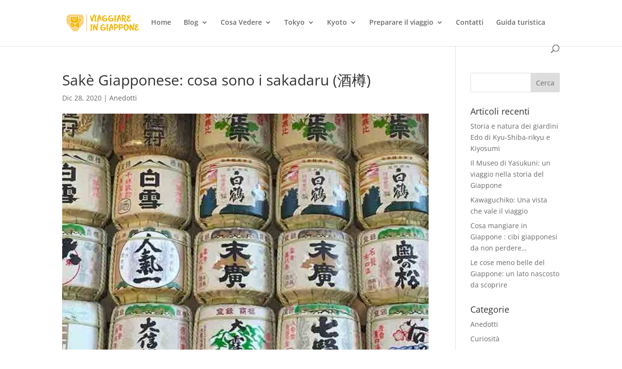

--- FILE ---
content_type: text/html; charset=UTF-8
request_url: https://www.booking.com/flexiproduct.html?product=nsb&w=100%25&h=auto&lang=it&aid=2208658&target_aid=2208658&df_num_properties=3&fid=1769109959883&affiliate-link=widget1&
body_size: 1821
content:
<!DOCTYPE html>
<html lang="en">
<head>
    <meta charset="utf-8">
    <meta name="viewport" content="width=device-width, initial-scale=1">
    <title></title>
    <style>
        body {
            font-family: "Arial";
        }
    </style>
    <script type="text/javascript">
    window.awsWafCookieDomainList = ['booking.com'];
    window.gokuProps = {
"key":"AQIDAHjcYu/GjX+QlghicBgQ/[base64]",
          "iv":"D549zwFG2AAAAxf3",
          "context":"dDpjQb154QGCGophBmPT5nGSs/O7IEdG4rPZkWi+SU29+9ViN1i8LeDa1vTQ74LkRgYpNkenUtT85yVyvg5dA0UwXUBTm0v5BbY5u8u+o1N+V7T9N+bfUKbU43Gk8Ap7bkmHkR2LwvAFHMwQDhONsuyxJMq51F21b6LPl6filBvcdg9X5eZVnIVa/ziBiXxkOJuzpnEGm7CFgEUtDKzON69cX0DHTS5EAlzM1oHwRZ3TBza7UX3QZm/4zeQoSA2ARlXS4a4x2Bi6BGmybG47cItWep/k2k+DlbSHREiADOK5OWRv1n/Bjk6YFGBX3OiYdP25fRorE/2VpKF5EkzKCYv7TX/dC+yNqDMYcK2qWNWSqsTFzOvKtA=="
};
    </script>
    <script src="https://d8c14d4960ca.337f8b16.us-east-2.token.awswaf.com/d8c14d4960ca/a18a4859af9c/f81f84a03d17/challenge.js"></script>
</head>
<body>
    <div id="challenge-container"></div>
    <script type="text/javascript">
        AwsWafIntegration.saveReferrer();
        AwsWafIntegration.checkForceRefresh().then((forceRefresh) => {
            if (forceRefresh) {
                AwsWafIntegration.forceRefreshToken().then(() => {
                    window.location.reload(true);
                });
            } else {
                AwsWafIntegration.getToken().then(() => {
                    window.location.reload(true);
                });
            }
        });
    </script>
    <noscript>
        <h1>JavaScript is disabled</h1>
        In order to continue, we need to verify that you're not a robot.
        This requires JavaScript. Enable JavaScript and then reload the page.
    </noscript>
</body>
</html>

--- FILE ---
content_type: text/css; charset=UTF-8
request_url: https://viaggiareingiappone.it/wp-content/et-cache/317/et-divi-dynamic-tb-518-317-late.css?ver=1759304356
body_size: -170
content:
@font-face{font-family:ETmodules;font-display:block;src:url(//viaggiareingiappone.it/wp-content/themes/Divi/core/admin/fonts/modules/social/modules.eot);src:url(//viaggiareingiappone.it/wp-content/themes/Divi/core/admin/fonts/modules/social/modules.eot?#iefix) format("embedded-opentype"),url(//viaggiareingiappone.it/wp-content/themes/Divi/core/admin/fonts/modules/social/modules.woff) format("woff"),url(//viaggiareingiappone.it/wp-content/themes/Divi/core/admin/fonts/modules/social/modules.ttf) format("truetype"),url(//viaggiareingiappone.it/wp-content/themes/Divi/core/admin/fonts/modules/social/modules.svg#ETmodules) format("svg");font-weight:400;font-style:normal}

--- FILE ---
content_type: text/css; charset=UTF-8
request_url: https://viaggiareingiappone.it/wp-content/et-cache/317/et-divi-dynamic-tb-518-317-late.css
body_size: -228
content:
@font-face{font-family:ETmodules;font-display:block;src:url(//viaggiareingiappone.it/wp-content/themes/Divi/core/admin/fonts/modules/social/modules.eot);src:url(//viaggiareingiappone.it/wp-content/themes/Divi/core/admin/fonts/modules/social/modules.eot?#iefix) format("embedded-opentype"),url(//viaggiareingiappone.it/wp-content/themes/Divi/core/admin/fonts/modules/social/modules.woff) format("woff"),url(//viaggiareingiappone.it/wp-content/themes/Divi/core/admin/fonts/modules/social/modules.ttf) format("truetype"),url(//viaggiareingiappone.it/wp-content/themes/Divi/core/admin/fonts/modules/social/modules.svg#ETmodules) format("svg");font-weight:400;font-style:normal}